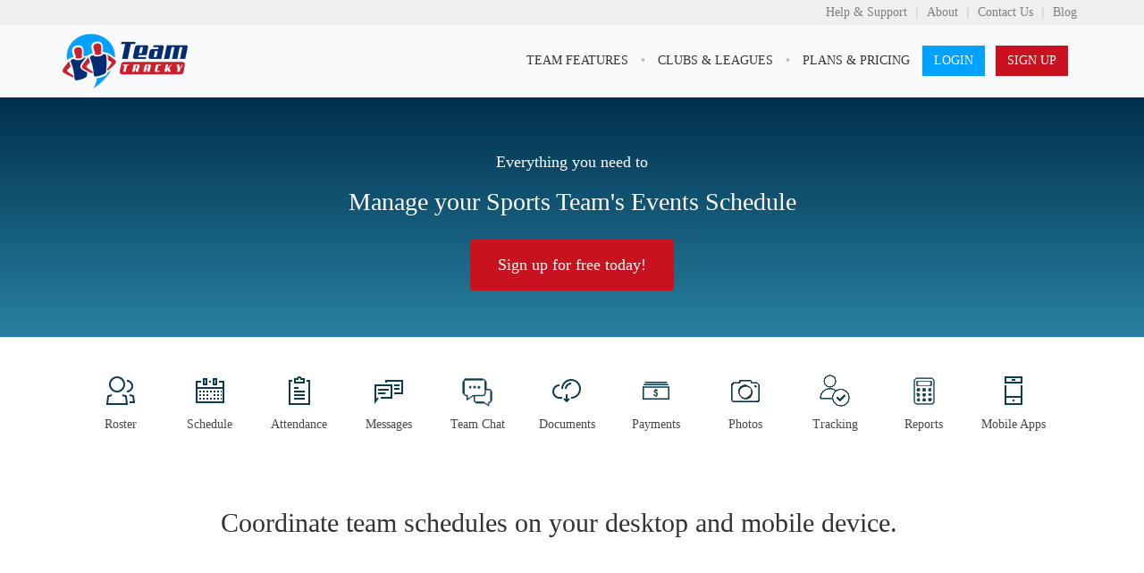

--- FILE ---
content_type: text/html; charset=utf-8
request_url: https://teamtracky.com/Schedule.aspx
body_size: 6484
content:


<!DOCTYPE html>

<html xmlns="http://www.w3.org/1999/xhtml" xmlns:fb="http://ogp.me/ns/fb#">
<head><title>
	Sport Team Scheduling and Calendar App | TeamTracky
</title><meta charset="utf-8" /><meta name="viewport" content="width=device-width, initial-scale=1" /><meta name="description" content="Sports Team Management App for team managers, coaches, club officials, players and parents to help them save time and communicate better." /><meta name="keywords" content="teamtracky, sports teams, sports team management app, team management app, team scheduling app, attendance, team messaging, teamsnap alternatives, team roster management" /><meta name="robots" content="index,follow,archive" /><meta property="og:image" content="http://www.teamtracky.com/images/teamtracky-logo-2.png" /><meta property="og:image:width" content="430" /><meta property="og:image:height" content="459" /><meta property="og:url" content="http://www.teamtracky.com" /><meta property="og:title" content="Complete Sports Team Management App for coaches, players and parents." /><meta property="og:description" content="Sports Team Management App for team managers, coaches, club officials, players and parents to help them save time and communicate better. Roster, scheduling, attendance, payments, photos, documents, mobile apps and more." /><link rel="stylesheet" href="Styles/main.css" />

    <!-- <script src="scripts/vendor/modernizr.js"></script>-->

    <script type="application/ld+json">
    [
       {
          "@context":"http://schema.org",
          "@type":"SoftwareApplication",
          "name":"TeamTracky",
          "alternateName":[
             "Team Tracky",
             "TeamTracky App"
          ],
          "applicationCategory":"https://schema.org/SoftwareApplication",
          "applicationSubCategory":"Team Management App",
          "operatingSystem":[
             "iOS",
             "Android",
             "Windows"
          ],
          "aggregateRating": {
            "@type": "AggregateRating",
            "ratingValue": "4.5",
            "ratingCount": "672"
          },
          "offers": {
            "@type": "Offer",
            "price": "0",
            "priceCurrency": "USD"
          },
          "url":"https://www.teamtracky.com/",
          "image":"http://www.teamtracky.com/images/teamtracky-logo.png",
          "mainEntityOfPage":{
             "@type":"WebPage",
             "headline":"Sports Team Management App",
             "specialty":"TeamTracky",
             "url":"https://www.teamtracky.com/",
             "mainContentOfPage":{
                "name":"Sports Team Management",
                "text":"Sports Team Management App for team managers, coaches, club officials, players and parents to help them save time and communicate better. Roster, scheduling, attendance, payments, photos, documents, mobile apps and more."
             }
          }
       }
    ]
    </script>

</head>
<body>
    <form method="post" action="./Schedule.aspx" id="form1">
<div class="aspNetHidden">
<input type="hidden" name="__VIEWSTATE" id="__VIEWSTATE" value="VB3pHDD/XjlT3l+LppMXgNHU0NW0+9Apqv3bMXhr1op1j2BIHskbcoc/EemkR1vBiRYYaGTkgtrPVIZW74zsw/2LIGA9vEn99ZgATGHDX68ijwZ6nEGGmte40Lp2Z7RvnNxuGDYbT4y44Qxk7QzThFCRteOWoOsmAzK4XmjupnmrZpn+iQbUJesFTqFotpu6iydDazfDeAOZGcNN+SL8S/AKemPefbowffMKMvNW8jDktTHLwuENqPzDxvYMD0udzRstxN2D1cdGv1zBPeQD4cB4pP2v7CQjnyakikKRMt1D47+FyJbXnqGyZJiMKz50gjbQZg==" />
</div>

<div class="aspNetHidden">

	<input type="hidden" name="__VIEWSTATEGENERATOR" id="__VIEWSTATEGENERATOR" value="8E87A3C4" />
	<input type="hidden" name="__EVENTVALIDATION" id="__EVENTVALIDATION" value="cluwcufWyO68/RBKlDrcYzXVcKOMVC605S9etCTyj9cZGkk/[base64]" />
</div>

        <!--[if lt IE 10]>
          <p class="browserupgrade">You are using an <strong>outdated</strong> browser. Please <a href="http://browsehappy.com/">upgrade your browser</a> to improve your experience.</p>
        <![endif]-->

        <div class="topsubnav">
            <div class="container container-top onlydesktop">
                <div class="site-nav-top">
                    <ul class="site-nav-top__list onlydesktop">
                        <li class="site-nav-top__item">
                            <a class="site-nav-top__link" href="http://help.teamtracky.com/" target="_blank">Help &amp; Support</a>
                        </li>
                        <li class="site-nav-top__item">
                            <a class="site-nav-top__link" href="About.aspx">About</a>
                        </li>
                        <li class="site-nav-top__item">
                            <a class="site-nav-top__link" href="Contact.aspx" target="_blank">Contact Us</a>
                        </li>
                        <li class="site-nav-top__item">
                            <a class="site-nav-top__link" target="_blank" href="http://blog.teamtracky.com">Blog</a>
                        </li>
                    </ul>
                </div>
            </div>
        </div>
        <header class="band page-head">
            <div class="container">
                <a href="/" class="site-nav__home">
                    <img src="images/teamtracky-logo.png" class="site-nav__logo" alt="TeamTracky Logo" />
                </a>

                <nav class="mainnav">
                    <button type="button" class="navbar-toggle collapsed site-nav__toggle" data-toggle="collapse" data-target="#navbar-collapse">
                        <span class="sr-only">Toggle navigation</span>
                        <img src="images/ic_menu@2x.png" alt="" width="44">
                    </button>

                    <div class="collapse navbar-collapse  site-nav__collapse" id="navbar-collapse">
                        <div class="site-nav__list onlymobile">
                            <a class="site-nav__link" href="Pricing.aspx">Plans & Pricing</a>
                            <br />
                            <a class="site-nav__link" href="TeamFeatures.aspx"><strong>Features for Sports Teams: </strong></a>
                            <br />
                            <a class="site-nav__link" href="Members.aspx">Members</a>
                            <br />
                            <a class="site-nav__link" href="Schedule.aspx">Schedule</a>
                            <br />
                            <a class="site-nav__link" href="Attendance.aspx">Attendance</a>
                            <br />
                            <a class="site-nav__link" href="Notifications.aspx">Notifications</a>
                            <br />
                            <a class="site-nav__link" href="Livechat.aspx">Team Chat</a>
                            <br />
                            <a class="site-nav__link" href="Payments.aspx">Payments</a>
                            <br />
                            <a class="site-nav__link" href="Documents.aspx">Documents</a>
                            <br />
                            <a class="site-nav__link" href="Photos.aspx">Photos</a>
                            <br />
                            <a class="site-nav__link" href="Trackinglists.aspx">Tracking Lists</a>
                            <br />
                            <a class="site-nav__link" href="ShareDocuments.aspx">Share Documents</a>
                            <br />
                            <a class="site-nav__link" href="Reports.aspx">Trainer Activity Report</a>
                            <br />
                            <a class="site-nav__link" href="Mobileapp.aspx">Mobile Apps</a>
                            <br />
                            <a class="site-nav__link" href="Club-Leagues-Features.aspx"><strong>Features for Clubs & Leagues: </strong></a>
                            <br />
                            <a class="site-nav__link" href="NotificationsClubsLeagues.aspx">Broadcast Notifications</a>
                            <br />
                            <a class="site-nav__link" href="ShareDocumentsClubsLeagues.aspx">Team Documents Checkins</a>
                            <br />
                            <a class="site-nav__link" href="ReportsClubsLeagues.aspx">Trainer Activity Report</a>
                            <br />
                            <a class="site-nav__link" href="http://help.teamtracky.com/" target="_blank">Help &amp; Support</a>
                            <br />
                            <a class="site-nav__link" href="About.aspx">About</a>
                            <br />
                            <a class="site-nav__link" target="_blank" href="http://blog.teamtracky.com">Blog</a>
                            <br />
                            <a class="site-nav__link" target="_blank" href="http://www.facebook.com/teamtracky">
                                <img src="Images/facebook.png" /></a>
                            <br />
                            <a id="loginlink_d" class="site-nav__link" href="https://go.teamtracky.com/default.aspx">Login</a>
                            <br />
                            <a id="signuplink_d" class="site-nav__link" href="https://go.teamtracky.com/account-create">SIGN UP</a>
                        </div>
                        <ul class="site-nav__list onlydesktop">
                            <li class="site-nav__item">
                                <a class="site-nav__link" href="TeamFeatures.aspx">Team Features</a>
                            </li>
                            <li class="site-nav__item">
                                <a class="site-nav__link" href="Club-Leagues-Features.aspx">Clubs & Leagues</a>
                            </li>
                            <li class="site-nav__item site-nav__item_nodot">
                                <a class="site-nav__link" href="Pricing.aspx">Plans & Pricing</a>
                            </li>
                            <li class="site-nav__item site-nav__item_nodot">
                                <a id="loginlink_m" class="btn btn--blue btnsquare" style="" href="https://go.teamtracky.com/default.aspx">LOGIN</a>&nbsp;&nbsp;
                            </li>
                            <li class="site-nav__item">
                                <a id="signuplink_m" class="btn btn--red btnsquare" style="" href="https://go.teamtracky.com/account-create">SIGN UP</a>
                            </li>
                        </ul>
                    </div>
                </nav>
            </div>
        </header>

        

    <div class="page-hero page-hero--header_section">
        <div class="container">

            <div class="col-lg-12  text-center">
                <h3 class="page-hero__tagline">Everything you need to</h3>
                <h1 class="page-hero__title">Manage your Sports Team's Events Schedule</h1>
            </div>

            <div class="col-lg-12  text-center">
                <ul class="cta-buttons  list-unstyled">
                    <li class="cta-buttons__item  cta-buttons__item--signup">
                        <a href="https://go.teamtracky.com/account-create">
                            <button type="button" class="btn  btn--large  btn--red">Sign up for free today!</button>
                        </a>
                    </li>
                    <!--<li class="cta-buttons__item  text-center  cta-buttons__item--or">or</li>
            <li class="cta-buttons__item  ta-buttons__item--tour">
              <a href="#">
                <button type="button" class="btn  btn--large  btn--blue">Take a tour!</button>
              </a>
            </li>-->
                </ul>
            </div>
        </div>
    </div>

    <div class="band nomobile">
        <div class="container">

            <div class="col-lg-12  sub-nav">
                <div class="col-sm-2c">
                    <a href="Members.aspx">
                        <img src="images/lic_members.png" alt="Member Profiles">
                        <h5>Roster</h5>
                    </a>
                </div>
                <div class="col-sm-2c">
                    <a href="Schedule.aspx">
                        <img src="images/lic_schedule.png" alt="Schedule">
                        <h5>Schedule</h5>
                    </a>
                </div>
                <div class="col-sm-2c">
                    <a href="Attendance.aspx">
                        <img src="images/lic_attendance.png" alt="Attendance">
                        <h5>Attendance</h5>
                    </a>
                </div>
                <div class="col-sm-2c">
                    <a href="Notifications.aspx">
                        <img src="images/lic_notifications.png" alt="Notifications">
                        <h5>Messages</h5>
                    </a>
                </div>
                <div class="col-sm-2c">
                    <a href="Livechat.aspx">
                        <img src="images/lic_livechat.png" alt="Team Chat">
                        <h5>Team Chat</h5>
                    </a>
                </div>
                <div class="col-sm-2c">
                    <a href="Documents.aspx">
                        <img src="images/lic_documents.png" alt="Documents">
                        <h5>Documents</h5>
                    </a>
                </div>
                <div class="col-sm-2c">
                    <a href="Payments.aspx">
                        <img src="images/lic_payments.png" alt="Team Fees & Payments">
                        <h5>Payments</h5>
                    </a>
                </div>
                <div class="col-sm-2c">
                    <a href="Photos.aspx">
                        <img src="images/lic_photos.png" alt="Photos">
                        <h5>Photos</h5>
                    </a>
                </div>
                <div class="col-sm-2c">
                    <a href="Trackinglists.aspx">
                        <img src="images/lic_tracking.png" alt="Tracking Lists">
                        <h5>Tracking</h5>
                    </a>
                </div>
                <div class="col-sm-2c">
                    <a href="Reports.aspx">
                        <img src="images/lic_reports.png" alt="Reports">
                        <h5>Reports</h5>
                    </a>
                </div>
                <div class="col-sm-2c">
                    <a href="Mobileapp.aspx">
                        <img src="images/lic_mobileapps.png" alt="Mobile Apps">
                        <h5>Mobile Apps</h5>
                    </a>
                </div>
            </div>



            <div class="row  col-lg-12  text-center  section-footer">
                <h2>Coordinate team schedules on your desktop and mobile device.</h2>
            </div>

        </div>
    </div>

    <div class="band  band--lightgrey  highlights">
        <div class="container">
            <div class="col-lg-12">
                <img src="images/img_feat-schedule.png" class="img-responsive" alt="Features for Sports Teams - Schedule">
                <img src="images/img_mobile-schedule.png" class="highlights__showcase" alt="Features for Sports Teams - Schedule">
            </div>
        </div>
    </div>


    <div class="band  band--lightblue  features">
        <div class="container">

            <div class="row  col-lg-12  text-center">
                <h2>Features</h2>
            </div>

            <div class="row">

                <div class="col-sm-6">
                    <div class="col-sm-8 col-sm-offset-2 features__item">
                        <img src="images/ic_calendar.png" alt="">
                        <h4 class="heading">Powerful Calendar</h4>
                        <p class="features__description">Create single or repeating events such as games, practices or meetings, and send notifications to your members.</p>
                        <p class="features__description">View all the events on a single calendar, and get a full picture of what is coming ahead.</p>
                    </div>
                </div>

                <div class="col-sm-6">
                    <div class="col-sm-8 col-sm-offset-2 features__item">
                        <img src="images/ic_attendance.png" alt="">
                        <h4 class="heading"><img src="Images/star.png"/>&nbsp;&nbsp;Multiple Teams</h4>
                        <p class="features__description">Play, coach or manage multiple teams?</p>
                        <p class="features__description">Using our unique feature, view all your team schedules on the same calendar, or switch from a team schedule to another with a click of a button.</p>
                    </div>
                </div>
            </div>

            <div class="row">
                <div class="col-sm-6">
                    <div class="col-sm-8 col-sm-offset-2 features__item">
                        <img src="images/ic_field-directions.png" alt="">
                        <h4 class="heading">Get Field Directions with a Tap</h4>
                        <p class="features__description">On your way to a game and need directions?Tap on the event's field location, and open a map on your mobile device with directions. Parents/players don't need to email the coach about field address anymore.</p>
                    </div>
                </div>

                <div class="col-sm-6">
                    <div class="col-sm-8 col-sm-offset-2 features__item">
                        <img src="images/ic_documents.png" alt="">
                        <h4 class="heading"><img src="Images/star.png" />&nbsp;&nbsp;Event Rosters</h4>
                        <p class="features__description">Unique features for coaches: choose which members will attend each event. Only those members will be able to set their availability and receive notifications about the event creating less confusion among players/parents.</p>
                    </div>
                </div>
            </div>

            <div class="row">
                <div class="col-sm-6">
                    <div class="col-sm-8 col-sm-offset-2 features__item">
                        <img src="images/ic_export.png" alt="">
                        <h4 class="heading">Export and Sync Calendars</h4>
                        <p class="features__description">Switching between schedules is a hassle.</p>
                        <p class="features__description">Synchronize calendars with Gmail or Outlook, and view all your team(s) schedules on a single calendar in your browser or mobile device.</p>
                    </div>
                </div>

                <div class="col-sm-6">
                    <div class="col-sm-8 col-sm-offset-2 features__item">
                        <img src="images/ic_schedule.png" alt="">
                        <h4 class="heading">Add Multiple Events Fast</h4>
                        <p class="features__description">Create events that repeat daily or weekly once and manage as an event series.<br/>
                        Are you adding repeating events that follow a custom pattern (different dates each week)? With our unique feature, add multiple events by choosing custom dates from a calendar.</p>
                    </div>
                </div>

            </div>

            <div class="row text-center  section-footer">
                <a href="https://go.teamtracky.com/account-create">
                    <button type="button" class="btn  btn--large  btn--red">Add your team for free today!</button>
                </a>
            </div>
        </div>
    </div>



        <div class="band  band--mediumdarkblue  page-footer">
            <div class="container">

                <div class="row">
                    <div class="col-sm-3">
                        <img src="images/teamtracky-logo-white.png" class="page-footer__logo" alt="">
                    </div>
                    <div class="col-sm-2">
                        <h5><a href="TeamFeatures.aspx">Sport Teams</a></h5>
                        <ul>
                            <li><a href="Members.aspx">Members</a></li>
                            <li><a href="Schedule.aspx">Schedule</a></li>
                            <li><a href="Attendance.aspx">Attendance</a></li>
                            <li><a href="Notifications.aspx">Notifications</a></li>
                            <li><a href="Livechat.aspx">Team Chat</a></li>
                            <li><a href="Payments.aspx">Team Fees & Online Payments</a></li>
                            <li><a href="Documents.aspx">Documents</a></li>
                            <li><a href="Photos.aspx">Photos</a></li>
                            <li><a href="Trackinglists.aspx">Tracking Lists</a></li>
                            <li><a href="ShareDocuments.aspx">Share Event Documents</a></li>
                            <li><a href="Reports.aspx">Trainer Activity Report</a></li>
                            <li><a href="Mobileapp.aspx">Mobile Apps</a></li>
                        </ul>
                    </div>
                    <div class="col-sm-2">
                        <h5><a href="Club-Leagues-Features.aspx">Clubs & Leagues</a></h5>
                        <ul>
                            <li><a href="NotificationsClubsLeagues.aspx">Club Communications</a></li>
                            <li><a href="ClubPayments.aspx">Club Fees & Online Payments</a></li>
                            <li><a href="ShareDocumentsClubsLeagues.aspx">Event Registration Documents</a></li>
                            <li><a href="ReportsClubsLeagues.aspx">Trainer Activity Report</a></li>
                        </ul>
                    </div>
                    <div class="col-sm-2">
                        <a href="http://help.teamtracky.com">
                            <h5>Help & Support</h5>
                        </a>
                        <a href="About.aspx">
                            <h5>About Us</h5>
                        </a>
                        <a href="Contact.aspx">
                            <h5>Contact Us</h5>
                        </a>
                        <a target="_blank" href="http://blog.teamtracky.com">
                            <h5>Blog</h5>
                        </a>
                        <a target="_blank" href="MediaFiles.aspx">
                            <h5>Media Files</h5>
                        </a>
                    </div>
                    <div class="col-sm-3">
                        <h5>Subscribe to our newsletter</h5>
                        <form class="form">
                            <input name="ctl00$txtEmail" type="text" id="txtEmail" class="form-control" placeholder="youremail@example.com" />
                            <span id="lblErrorMessage" style="color:Red;"></span>
                            <input type="submit" name="ctl00$txtSubmit" value="Subscribe" id="txtSubmit" class="btn  btn--blue" style="margin: 1em 0;" />
                        </form>
                    </div>
                </div>

            </div>
        </div>
    </form>

    <div class="band  band--darkblue  page-copyright">
        <div class="container">
            <div class="col-lg-12  text-center">
                Copyright &copy;2026 <a href="http://www.logismico.com" target="_blank">Logismico</a> LLC. All rights reserved.
          <a href="termsofuse.aspx">Terms of Use</a> |
          <a href="privacypolicy.aspx">Privacy Policy</a>
            </div>
        </div>
    </div>
    <script>
        (function (i, s, o, g, r, a, m) {
            i['GoogleAnalyticsObject'] = r; i[r] = i[r] || function () {
                (i[r].q = i[r].q || []).push(arguments)
            }, i[r].l = 1 * new Date(); a = s.createElement(o),
                m = s.getElementsByTagName(o)[0]; a.async = 1; a.src = g; m.parentNode.insertBefore(a, m)
        })(window, document, 'script', '//www.google-analytics.com/analytics.js', 'ga');

        ga('create', 'UA-60680666-2', 'auto');
        ga('send', 'pageview');
    </script>

    <script src="scripts/vendor.js"></script>

    <script src="scripts/plugins.js"></script>

    <script src="scripts/main.js"></script>

</body>
</html>


--- FILE ---
content_type: text/plain
request_url: https://www.google-analytics.com/j/collect?v=1&_v=j102&a=1217685504&t=pageview&_s=1&dl=https%3A%2F%2Fteamtracky.com%2FSchedule.aspx&ul=en-us%40posix&dt=Sport%20Team%20Scheduling%20and%20Calendar%20App%20%7C%20TeamTracky&sr=1280x720&vp=1280x720&_u=IEBAAEABAAAAACAAI~&jid=1971728334&gjid=1863501475&cid=437370010.1769511749&tid=UA-60680666-2&_gid=1385353037.1769511749&_r=1&_slc=1&z=1457539628
body_size: -450
content:
2,cG-Z1SZ712HDL

--- FILE ---
content_type: application/x-javascript
request_url: https://teamtracky.com/scripts/main.js
body_size: 582
content:
// Initialize page-hero slider
var mySlider = document.getElementById('js-mySlider');

var sliderOptions = {
  autoPlay: true,
  transitionProperty: 'left',
  transitionDuration: 0.85,
  transitionDelay: 5.75,
  visibleValue: 0,
  startValue: mySlider.offsetWidth,
  endValue: -mySlider.offsetWidth,
  ease: SimpleSlider.defaultEase
};

var imgSlider = new SimpleSlider(mySlider, sliderOptions);

document.getElementById('prev-button').onclick = function(e) {
  var width = mySlider.offsetWidth;
  imgSlider.startVal = -width;
  imgSlider.endVal = width;
  imgSlider.prev();
  e.preventDefault();
};

document.getElementById('next-button').onclick = function(e) {
  var width = mySlider.offsetWidth;
  imgSlider.startVal = width;
  imgSlider.endVal = -width;
  imgSlider.next();
  e.preventDefault();
};


// Setup page hero modal behavior
$('.page-hero__slide').click(function(e) {
  var imageTitle = this.getAttribute('data-image-title');
  var imagePath = this.getAttribute('data-image-url');

  $('.page-hero__modal__header').html(imageTitle);
  $('.page-her__modal__image').attr('src', imagePath);

  e.preventDefault();
});
